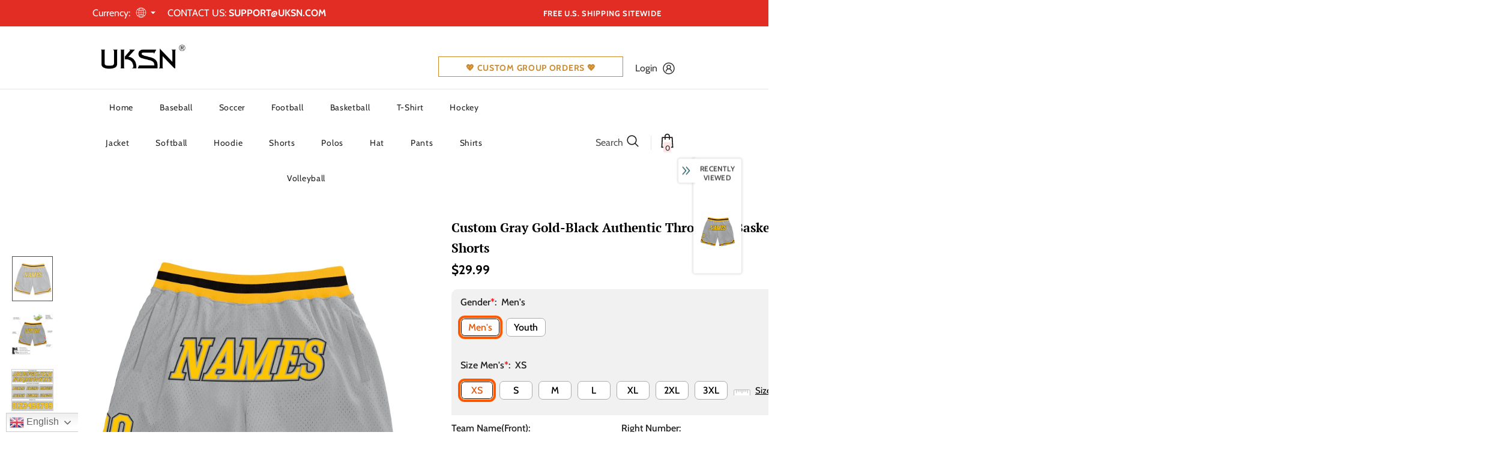

--- FILE ---
content_type: text/html; charset=UTF-8
request_url: https://bigtur.360yituo.com/ShopifyGood/Customized
body_size: 533
content:
{"ShopifyLabel":[{"id":"151","configuration_id":"15","tag_name":"Gender","type":"buttons","values":"Men's, Youth","price":"0,0,","preselect":"Men's","prompt_item":null,"conditional":"0","is_required":"1","is_prompt":"0","label_name":"0","label_value":"0","max":"0","choose_most":"1","status":"1","delete_time":"0","order_id":"0","prompt":""},{"id":"152","configuration_id":"15","tag_name":"Size  Men's","type":"default","values":"XS,S, M, L, XL, 2XL, 3XL","price":"0,0,0,0,0,0,0,","preselect":"XS","prompt_item":null,"conditional":"1","is_required":"1","is_prompt":"0","label_name":"Gender","label_value":"Men's","max":"0","choose_most":"1","status":"1","delete_time":"0","order_id":"1","prompt":""},{"id":"30054","configuration_id":"15","tag_name":"Size Youth","type":"default","values":"XXS,XS,S,M,L,XL","price":"0,0,0,0,0,0,","preselect":"XXS","prompt_item":null,"conditional":"1","is_required":"1","is_prompt":"0","label_name":"Gender","label_value":"Youth","max":"0","choose_most":"0","status":"1","delete_time":"0","order_id":"2","prompt":""},{"id":"9243","configuration_id":"15","tag_name":"Size  Men's","type":"buttons","values":"XS,S, M, L, XL, 2XL, 3XL","price":"0,0,0,0,0,0,0,","preselect":"XS","prompt_item":null,"conditional":"1","is_required":"1","is_prompt":"0","label_name":"Gender","label_value":"Men's","max":"0","choose_most":"0","status":"1","delete_time":"0","order_id":"3","prompt":""},{"id":"30055","configuration_id":"15","tag_name":"Size Youth","type":"buttons","values":"XXS,XS,S,M,L,XL","price":"0,0,0,0,0,0,","preselect":"XXS","prompt_item":null,"conditional":"1","is_required":"1","is_prompt":"0","label_name":"Gender","label_value":"Youth","max":"0","choose_most":"0","status":"1","delete_time":"0","order_id":"4","prompt":""},{"id":"153","configuration_id":"15","tag_name":"Team Name(Front)","type":"text","values":"","price":"7.99","preselect":null,"prompt_item":"","conditional":"0","is_required":"0","is_prompt":"0","label_name":"0","label_value":"0","max":"20","choose_most":"1","status":"1","delete_time":"0","order_id":"5","prompt":""},{"id":"154","configuration_id":"15","tag_name":"Right Number","type":"text","values":"","price":"4.99","preselect":null,"prompt_item":null,"conditional":"0","is_required":"0","is_prompt":"0","label_name":"0","label_value":"0","max":"3","choose_most":"1","status":"1","delete_time":"0","order_id":"6","prompt":""},{"id":"155","configuration_id":"15","tag_name":"Material","type":"buttons","values":"Stitched(Embroidered),Blank(No Name\/Number)","price":"11.99,0,","preselect":"Stitched(Embroidered)","prompt_item":"Blank(No Name\/Number)","conditional":"0","is_required":"1","is_prompt":"0","label_name":"0","label_value":"0","max":"0","choose_most":"1","status":"1","delete_time":"0","order_id":"7","prompt":""},{"id":"156","configuration_id":"15","tag_name":"Logo Location(Optional)","type":"buttons","values":"Left Leg ,None","price":"0,0,","preselect":"None","prompt_item":null,"conditional":"0","is_required":"1","is_prompt":"1","label_name":"0","label_value":"0","max":"0","choose_most":"1","status":"1","delete_time":"0","order_id":"8","prompt":""},{"id":"157","configuration_id":"15","tag_name":"Upload Logo","type":"file","values":"","price":"4.99","preselect":null,"prompt_item":null,"conditional":"0","is_required":"1","is_prompt":"0","label_name":"0","label_value":"0","max":"0","choose_most":"1","status":"1","delete_time":"0","order_id":"9","prompt":""}]}

--- FILE ---
content_type: text/javascript; charset=utf-8
request_url: https://www.uksn.com/products/design-basketball-silver-gray-gold-authentic-throwback-shorts-black-asilvergray00259-cheap.js?_=1768702438812
body_size: 650
content:
{"id":7693480788219,"title":"Custom Gray Gold-Black Authentic Throwback Basketball Shorts","handle":"design-basketball-silver-gray-gold-authentic-throwback-shorts-black-asilvergray00259-cheap","description":"Cheer on the custom fashion basketball shorts. These shorts feature custom name number and a comfortable elastic waistband. Whether hitting the town or sinking into the couch, these shorts will perfectly finish any sports fashion look.\u003cbr\u003eFeatures: \u003cbr\u003e1. Material: 100% polyester mesh \u003cbr\u003e2. Stitched team or player name and numbers \u003cbr\u003e3. Knit rib waistband, Rib welt pockets at side, Lined polyester mesh \u003cbr\u003e4. Breathable \u0026amp; Quick-Drying; Exquisite stitching not easy to fall off \u003cbr\u003e5. Moisture-wicking fabric has spongy handle, good draping property and elasticity as well as good dimensional stability and wrinkle-resistance \u003cbr\u003e6. Japanese manufactured poly braided drawcord \u003cbr\u003e7. Cotton drawstring at inner waistband \u003cbr\u003e8. Machine wash, tumble dry low (natural air drying recommended) \u003cbr\u003e9. Imported \u003cbr\u003e10. Non-alcoholic Available For Wiping or Washing","published_at":"2025-07-11T14:06:05-04:00","created_at":"2022-05-11T00:43:32-04:00","vendor":"UKSN","type":"Authentic Basketball Shorts","tags":["Boxing","Gray","Throwback"],"price":2999,"price_min":2999,"price_max":2999,"available":true,"price_varies":false,"compare_at_price":null,"compare_at_price_min":0,"compare_at_price_max":0,"compare_at_price_varies":false,"variants":[{"id":43005998432507,"title":"Default Title","option1":"Default Title","option2":null,"option3":null,"sku":"SilverGray0025","requires_shipping":true,"taxable":false,"featured_image":null,"available":true,"name":"Custom Gray Gold-Black Authentic Throwback Basketball Shorts","public_title":null,"options":["Default Title"],"price":2999,"weight":1000,"compare_at_price":null,"inventory_management":"shopify","barcode":"BC21060920","requires_selling_plan":false,"selling_plan_allocations":[]}],"images":["\/\/cdn.shopify.com\/s\/files\/1\/0642\/1138\/6619\/products\/silver_gray_0025_48d9061b-9029-4bc1-8b87-5c52033e95de.jpg?v=1652244212","\/\/cdn.shopify.com\/s\/files\/1\/0642\/1138\/6619\/products\/silver_gray_0025-01.jpg?v=1652244212","\/\/cdn.shopify.com\/s\/files\/1\/0642\/1138\/6619\/products\/silver_gray_0025-1_6f07a6fb-bf8c-4cb2-a6d1-802408415202.jpg?v=1652244212"],"featured_image":"\/\/cdn.shopify.com\/s\/files\/1\/0642\/1138\/6619\/products\/silver_gray_0025_48d9061b-9029-4bc1-8b87-5c52033e95de.jpg?v=1652244212","options":[{"name":"Title","position":1,"values":["Default Title"]}],"url":"\/products\/design-basketball-silver-gray-gold-authentic-throwback-shorts-black-asilvergray00259-cheap","media":[{"alt":null,"id":29910880911611,"position":1,"preview_image":{"aspect_ratio":1.0,"height":1500,"width":1500,"src":"https:\/\/cdn.shopify.com\/s\/files\/1\/0642\/1138\/6619\/products\/silver_gray_0025_48d9061b-9029-4bc1-8b87-5c52033e95de.jpg?v=1652244212"},"aspect_ratio":1.0,"height":1500,"media_type":"image","src":"https:\/\/cdn.shopify.com\/s\/files\/1\/0642\/1138\/6619\/products\/silver_gray_0025_48d9061b-9029-4bc1-8b87-5c52033e95de.jpg?v=1652244212","width":1500},{"alt":null,"id":29910880944379,"position":2,"preview_image":{"aspect_ratio":1.0,"height":1500,"width":1500,"src":"https:\/\/cdn.shopify.com\/s\/files\/1\/0642\/1138\/6619\/products\/silver_gray_0025-01.jpg?v=1652244212"},"aspect_ratio":1.0,"height":1500,"media_type":"image","src":"https:\/\/cdn.shopify.com\/s\/files\/1\/0642\/1138\/6619\/products\/silver_gray_0025-01.jpg?v=1652244212","width":1500},{"alt":null,"id":29910880977147,"position":3,"preview_image":{"aspect_ratio":1.0,"height":1600,"width":1600,"src":"https:\/\/cdn.shopify.com\/s\/files\/1\/0642\/1138\/6619\/products\/silver_gray_0025-1_6f07a6fb-bf8c-4cb2-a6d1-802408415202.jpg?v=1652244212"},"aspect_ratio":1.0,"height":1600,"media_type":"image","src":"https:\/\/cdn.shopify.com\/s\/files\/1\/0642\/1138\/6619\/products\/silver_gray_0025-1_6f07a6fb-bf8c-4cb2-a6d1-802408415202.jpg?v=1652244212","width":1600}],"requires_selling_plan":false,"selling_plan_groups":[]}